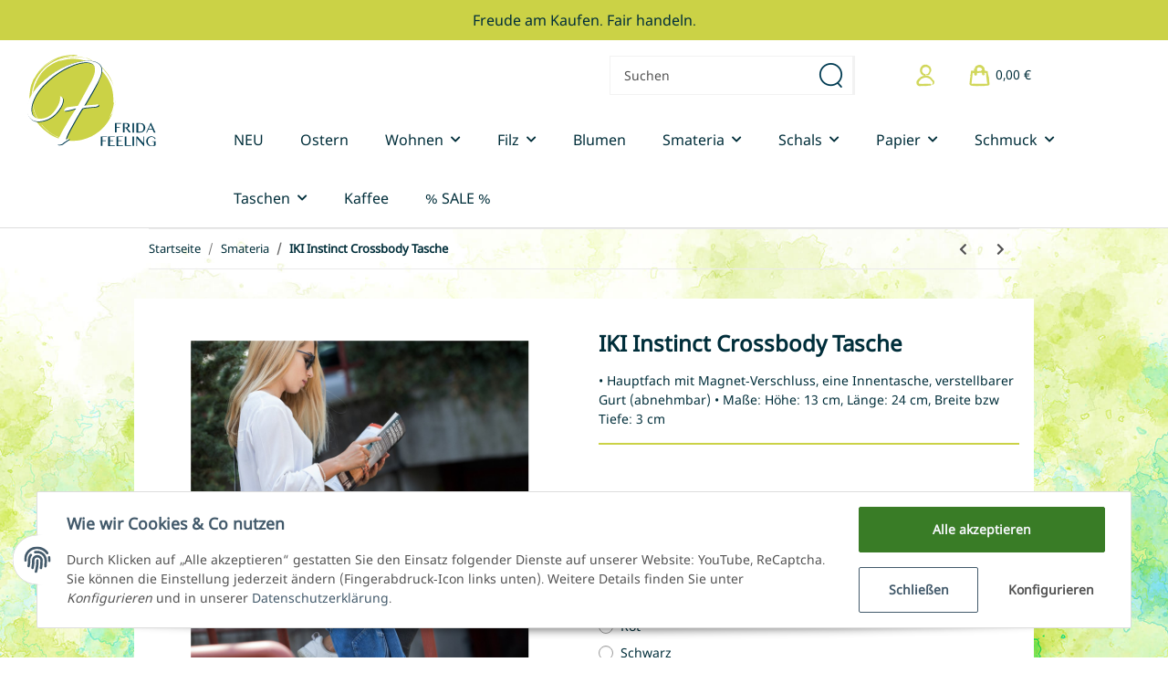

--- FILE ---
content_type: text/css
request_url: https://www.fridafeeling.de/templates/NovaChildFrida/themes/my-nova/custom.css?v=5.1.1
body_size: 6976
content:
/*
 * Platz für eigene Änderungen direkt als CSS
 * Die hier gemachten Änderungen überschreiben ggfs. andere Styles, da diese Datei als letzte geladen wird.
 */


/* Allgemein */
@font-face { 
    font-family: "NotoSansOriya"; 
    src: url("https://www.fridafeeling.de/NotoSansOriya.ttf"); 
}

* {
    font-family: "NotoSansOriya","Open Sans", sans-serif;
}

body {
    background-color: #ffffff;
}

body, a {
    color: #002e3a;
}

a {
    text-decoration: none;
}

a:hover {
    color: #cbd246;
}

h1, h2, h3, h4, h5, h6, .h1, .h2, .product-matrix .product-matrix-title, .h3, .sidepanel-left .box-normal .box-normal-link, .h4, .h5, .h6 {
    font-family: "NotoSansOriya", sans-serif;
    color: #002e3a;
    font-weight: bold;
}

/*#content-wrapper:not(.has-fluid) {*/
/* .seitentyp1, .seitentyp18, .seitentyp2, .seitentyp3, .seitentyp11, .seitentyp33 {
    padding-top: 0px !important;
    background-image: url("/bilder/intern/background.jpg");
    background-attachment:fixed;
    background-color: #ffffff;
    background-position-y: 0%;
} */
#main-wrapper {
	padding-top: 0px !important;
	background-image: url("/bilder/intern/background.jpg");
	background-color: #ffffff;
	background-repeat: no-repeat;
	background-attachment:fixed;
	background-size: 100% auto;
	background-position: center bottom;
}

@media (min-width: 992px) {
	#content-wrapper:not(.has-fluid) {
		padding-top: 0rem;
	}
    #footer.newsletter-active #footer-boxes {
        margin-top: 0;
    }
}

.ziele-grid,
.ziele-summary {
	width: 65%;
	margin: 0 auto;
}

.hr-sect {
    margin: 0 0;
    padding: 1rem 0 1rem 0;
}

.hr-sect::before, .hr-sect::after {
    background: rgba(0, 0, 0, 0);
}

.btn-primary {
    color: #002e3a;
}

.alert-info {
    color: #002e3a;
    background-color: #cbd246;
    border-color: #cbd246;
}

.bootstrap-select > .dropdown-toggle.bs-placeholder, .bootstrap-select > .bs-placeholder:not(.navbar-toggler)[data-toggle="collapse"], .bootstrap-select > .dropdown-toggle.bs-placeholder:hover, .bootstrap-select > .bs-placeholder:not(.navbar-toggler)[data-toggle="collapse"]:hover, .bootstrap-select > .dropdown-toggle.bs-placeholder:focus, .bootstrap-select > .bs-placeholder:not(.navbar-toggler)[data-toggle="collapse"]:focus, .bootstrap-select > .dropdown-toggle.bs-placeholder:active, .bootstrap-select > .bs-placeholder:not(.navbar-toggler)[data-toggle="collapse"]:active {
    color: #002e3a;
}

.dropdown-item {
    color: #002e3a;
}

.card-header {
    background-color: #fffffe;
    border-bottom: 1px solid #fffffe;
}

#order-confirm .card-header {
    border-bottom: 1px solid #153a50;
}

.card-gray {
    background-color: #fffffe;
}

.stepper {
    background: #fffffe;
}

.box-direct-purchase button.btn-secondary, .cart-summary button.btn-secondary {
    background-color: #cbd246;
    border: 1px solid #f2f2f2;
    color: #002e3a;
}

.box-direct-purchase input[type="text"], .cart-summary input[type="text"] {
    border: 1px solid #f2f2f2;
}

.productbox.productbox-hover:hover .productbox-inner::before {
    box-shadow: 0 0 0.8rem rgba(21, 58, 80, 0.65);
    /*box-shadow: 0 0 0.8rem rgba(203, 210, 70, 0.65);*/
    left: -1rem;
    right: -1rem;
    top: -1rem;
    bottom: -1rem;
}

.delivery-status .status-2, .signal_image .status-2 {
    color: #cbd246;
}

@media (min-width: 1300px) {
    .container {
        max-width: 84%;
    }
}

@media (min-width: 992px) {
    .container {
        max-width: 84%;
    }
}

.is-mobile .filter-collapsible-control {
    margin-left: 19px;
    padding-right: 43px;
}

.is-mobile .productlist-page-nav.productlist-page-nav-header-m {
    margin-top: 1rem;
}

#content-wrapper:not(.has-fluid) {
    padding-top: 0;
}

/* Header top bar */
#header-top-bar {
    background-color: #cbd246;
    text-align: center;
    flex-direction: column;
    padding: 10px 0 10px 0;
    font-weight: normal;
    /*font-size: 1.2rem;*/
    font-size: 16px;
}

#frida-header-meldung {
    margin: auto;
}

#header-top-bar, header {
    color: #002e3a;
}
@media (max-width: 991.98px) {
	.full-width-mega .toggler-logo-wrapper {
		/*margin-left: 25px;*/
	}
}

.container-fluid.product-slider-wrapper, .container.product-slider-wrapper {
    background-color: rgba(255,255,255,0.8);
    margin-top: 4rem;
}

.slick-slider-other.is-not-opc {
    margin-bottom: 0;
}

.slick-slider-other.is-not-opc .carousel {
    margin-bottom: 0;
    /*background-color: rgba(255,255,255,0.8)*/
}

/* setzt slick slider items */
/* Deaktiviert 28.6.23 - zappelt wie wild */
/*.slick-track .slick-slide {
	border: 1px solid rgba(0, 0, 0, 0.1); 
	margin:5px;
	background-color: #fff;
}*/

/* /projects/185?modal=Task-8011-185 */
/* .slick-slider-other.is-not-opc .carousel, .slick-track {
    gap: 10px;
} */

.row.gallery-with-action-main {
    padding-bottom: 20px;
}

@media (min-width: 3620px) {
    .slick-slider-other.is-not-opc .product-wrapper {
        height: 600px;
    }
}

.square.square-image.js-gallery-images .inner {
    /*border: 1px solid rgba(0, 0, 0, 0.1);*/
}

/* Header insgesamt */
header {
    box-shadow: none;
    /*height: 8rem;*/
	border-bottom: 1px solid #ddd;
}

#header-top-bar a, header a {
    color: #002e3a;
}

#header-top-bar a:hover:not(.dropdown-item):not(.btn), header a:hover:not(.dropdown-item):not(.btn) {
    color: #002e3a;
}

.shoppenbox {
	width: 70%;
	margin: 0px auto;
}
.shoppenbox .row {
	margin: 25px 0px;
}
.shoppenbox .row h3{
	margin: 21px 0px 5px !important;
}
.shoppenbox p {
	padding: 10px 0px !important;
}

@media (min-width: 1915px) {
    .col.main-search-wrapper {
        flex-grow: 0.3;
        margin-right: 2rem;
    }
}

@media (max-width: 1914.98px) {
    .col.main-search-wrapper {
        flex-grow: 0.3;
        margin-right: 2rem;
    }
}

@media (max-width: 1399.98px) {
    .col.main-search-wrapper {
        flex-grow: 0.3;
        margin-right: 2rem;
    }
}

@media (max-width: 1299.98px) {
    .col.main-search-wrapper {
        flex-grow: 0.4;
        margin-right: 2rem;
    }
}

@media (max-width: 1114.98px) {
    .col.main-search-wrapper {
        flex-grow: 0.4;
        margin-right: 2rem;
    }
}

@media (max-width: 1014.98px) {
    .col.main-search-wrapper {
        flex-grow: 0.4;
        margin-right: 2rem;
    }
}

@media (max-width: 991.98px) {
    header .container.frida-menu {
        margin-left: 220px !important;
    }
    .search-form-wrapper-fixed {
        padding-left: 36px;
    }
    body[data-page="2"] .search-form-wrapper-fixed {
        padding-right: 45px;
    }
    body[data-page="2"] nav#breadcrumb {
        padding-left: 19px;
    }
    body[data-page="2"]  .title .h2 {
        padding-left: 19px;
    }
}

/* Navbar */
@media (min-width: 1025px) {
    header .navbar-nav > .nav-item > .nav-link {
        font-size: 1rem;
        font-weight: normal;
    }
    header .container.frida-menu {
        max-width: calc((100vw) - 240px);
        margin-left: 220px !important;
        margin-right: 0;
    }
    header .container.frida-menu nav.navbar.container {
        width: 100%;
        max-width: 100%;
    }
    header .navbar-brand img {
        height: 7rem;
    }
    /*body.is-checkout header .navbar-brand img {
        height: 3.5rem;
    }*/
    .col.main-search-wrapper {
        flex-grow: 0.4;
        margin-right: 2rem;
    }
    .is-checkout header, .is-checkout .navbar {
        height: 8rem;
    }
}


/*@media (max-width: 1024.998px) {
    header .navbar {
        margin-left: 60px;
    }
    .full-width-mega .nav-icons-wrapper {
        padding-left: 30px !important;
    }
}*/

@media (max-width: 512.998px) {
    header .navbar-brand img {
        /*height: 1.2rem;*/
        height: 25px;
    }
    .navbar-brand {
        margin-right: 0;
    }
}

@media (max-width: 375px) {
    header .navbar-brand img {
        /*height: 1.2rem;*/
        height: 22px;
    }
    .navbar-brand {
        margin-right: 0;
    }
}

@media (max-width: 359.998px) {
    header .navbar-brand img {
        height: 1rem;
    }
}

.navbar {
    margin-right: 0;
    margin-left: 0;
}

.fa-sup {
    margin-top: 2em;
    padding: 0.4em 0.9em;
    margin-left: -1.2em;
}

@media (max-width: 575.998px) {
    .fa-sup {
        margin-top: 1em;
        margin-left: -3.2em;
    }
}

.search-wrapper .btn-secondary {
    color: #002e3a;
    background-color: white;
    border-left: none;
    border-top: 1px solid #f2f2f2;
    border-right: 3px solid #f2f2f2;
    border-bottom: 1px solid #f2f2f2;
    padding: 0 10px 0 10px;
}

.search-wrapper .form-control {
    color: #002e3a;
    border: 1px solid #f2f2f2;
    border-radius: 0;
    box-shadow: none;
    transition: none;
}

/* Abrisskanten */
.container-abrisskante-top {
    max-height: 18px;
    padding: 0;
    margin: -21px 0 0 0;
}

.container-abrisskante-top div {
    height: 18px !important;
}

/* Menü */
header .navbar-nav > .nav-item > .nav-link {
    padding: 20px;
}

header .navbar-nav > .nav-item > .nav-link::before {
    /* Abschalten NOVA-Effekt Border*/
    content: none;
    position: absolute;
    bottom: 0;
    left: 50%;
    transform: none;
    border-width: 0;
    border-color: #FFFFFF;
    border-style: solid;
    transition: none;
    width: 0;
}

header .navbar-nav > .nav-item {
    background-image: url("/bilder/intern/navigation-hover.png");
    /*background-position: left bottom;*/
    background-position: bottom center;
    background-repeat: no-repeat;
    background-size: 0px;
    transition: background-size 0.5s ease-in-out;
    border-bottom-right-radius: 5px;
}

header .navbar-nav > .nav-item:hover {
    /*background-size: 165px;*/
    background-size: 72px;
}

/* Main Slider */
div#content div.first-slider {
    width: 100%;
    margin: 0;
    padding: 0;
    max-width: 100%;
	max-height: 400px;
}

div#content div.first-slider .nivoSlider {
    box-shadow: none;
    margin:0;
}

div#content div.first-slider .nivoSlider .nivo-caption {
    background: transparent !important;
    color: white !important;
    position: absolute;
    left: 50px;
    top: 15%;
    color: #fff;
    width: 50%;
    z-index: 8;
    padding: 5px 10px;
    opacity: 1;
    overflow: hidden;
    display: none;
    -moz-opacity: 1;
    filter: none;
    -webkit-box-sizing: border-box;
    -moz-box-sizing: border-box;
    box-sizing: border-box;
    font-size: 3rem;
    font-family: "NotoSansOriya", sans-serif;
	line-height: 1.2em;

}

.nivo-directionNav a {
	top: 35%;
}

div#content div.first-slider .nivoSlider .nivo-caption>p {
    font-size: 1.3rem;
	
}

@media (max-width: 1299.98px) {
    div#content div.first-slider .nivoSlider .nivo-caption {
        background: transparent !important;
        color: white !important;
        position: absolute;
        left: 50px;
        top: 12%;
        color: #fff;
        width: 40%;
        z-index: 8;
        padding: 5px 10px;
        opacity: 1;
        overflow: hidden;
        display: none;
        -moz-opacity: 1;
        filter: none;
        -webkit-box-sizing: border-box;
        -moz-box-sizing: border-box;
        box-sizing: border-box;
        font-size: 3rem;
        font-family: "NotoSansOriya", sans-serif;
    }
    
    div#content div.first-slider .nivoSlider .nivo-caption>p {
        font-size: 1rem;
    }
}

@media (max-width: 991.98px) {
    div#content div.first-slider .nivoSlider .nivo-caption {
        background: transparent !important;
        color: white !important;
        position: absolute;
        left: 50px;
        top: 10%;
        color: #fff;
        width: 50%;
        z-index: 8;
        padding: 5px 10px;
        opacity: 1;
        overflow: hidden;
        display: none;
        -moz-opacity: 1;
        filter: none;
        -webkit-box-sizing: border-box;
        -moz-box-sizing: border-box;
        box-sizing: border-box;
        font-size: 2rem;
        font-family: "NotoSansOriya", sans-serif;
    }
    
    div#content div.first-slider .nivoSlider .nivo-caption>p {
        font-size: 1rem;
    }
}

@media (max-width: 767.98px) {
    div#content div.first-slider .nivoSlider .nivo-caption {
        background: transparent !important;
        color: white !important;
        position: absolute;
        left: 50px;
        top: 10%;
        color: #fff;
        width: 50%;
        z-index: 8;
        padding: 5px 10px;
        opacity: 1;
        overflow: hidden;
        display: none;
        -moz-opacity: 1;
        filter: none;
        -webkit-box-sizing: border-box;
        -moz-box-sizing: border-box;
        box-sizing: border-box;
        font-size: 1.5rem;
        font-family: "NotoSansOriya", sans-serif;
    }
    
    div#content div.first-slider .nivoSlider .nivo-caption>p {
        font-size: 1rem;
    }
}

@media (max-width: 575.98px) {
    div#content div.first-slider .nivoSlider .nivo-caption {
        background: transparent !important;
        color: white !important;
        position: absolute;
        left: 15px;
        top: 0%;
        color: #fff;
        width: 75%;
        z-index: 8;
        padding: 5px 10px;
        opacity: 1;
        overflow: hidden;
        display: none;
        -moz-opacity: 1;
        filter: none;
        -webkit-box-sizing: border-box;
        -moz-box-sizing: border-box;
        box-sizing: border-box;
        font-size: 14px;
        font-family: "NotoSansOriya", sans-serif;
    }
    
    div#content div.first-slider .nivoSlider .nivo-caption>p {
        font-size: 12px;
    }
}

.mask_slider_bottom,
.bunt_slider_mask {
  -webkit-mask-image: url("/bilder/intern/black_mask_slider_bottom.png");
  mask-image: url("/bilder/intern/black_mask_slider_bottom.png");
  -webkit-mask-size: 100%;
  mask-size: 100%;
  -webkit-mask-position: bottom left;
	mask-position: bottom left; 
  -webkit-mask-repeat: no-repeat;
  mask-repeat: no-repeat;
}

.blog-img {
	background: rgba(255, 255, 255, .8)
}

.mask_category_bottom {
  -webkit-mask-image: url("/bilder/intern/black_mask_category_bottom.png");
  mask-image: url("/bilder/intern/black_mask_category_bottom.png");
  -webkit-mask-size: 100%;
  mask-size: 100%;
  -webkit-mask-position: bottom left;
	/* mask-position: bottom left;  */
	mask-position: inherit;
  -webkit-mask-repeat: no-repeat;
  mask-repeat: no-repeat;
  max-width: 100% !important;
}

.mask_teaser_bottom {
  -webkit-mask-image: url("/bilder/intern/black_mask_teaser_bottom.png");
  mask-image: url("/bilder/intern/black_mask_teaser_bottom.png");
  -webkit-mask-size: 100%;
  mask-size: 100%;
  -webkit-mask-position: bottom left;
	mask-position: bottom left; 
  -webkit-mask-repeat: no-repeat;
  mask-repeat: no-repeat;
  max-width: 100% !important;
}
.filz_bunt {
	width: 100% !important;
	background-color: none;
}
.bunt-shoppen {
	margin: 0px auto;
	display: flex;
	-ms-flex-align: center;
	-webkit-align-items: center;
	-webkit-box-align: center;
	align-items: center;
	text-align: center;
	min-height: 200px;
	background: url("/bilder/intern/filz_bunt.png");
}
.bunt-shoppen div {
	display: flex;
	-ms-flex-align: center;
	-webkit-align-items: center;
	-webkit-box-align: center;
	align-items: center;
	text-align: center;
	margin: 0px auto;
}
.bunt-text {
	display: inline;
	width: 100%;
	height: 200px;
	padding: 10px;
	vertical-align: middle;	
	color: #fff;
	font-weight: 800;
	font-size: 2em;
}

.nivoSlider .nivo-main-image {
    color: blue;
}

/*########### Slideer kleiner Text ###########*/
p.desc {
	padding-top: 10px;
	line-height: 1.2em;
	font-size: 0.5em;
	max-width:650px;
}

@media (max-width: 575.98px) {
    p.desc {
        padding-top: 5px;
    }
}

/*########### Aktion einzelner Artikel Block ###########*/

.aktion-artikel-grid {
    max-width: 850px;
    margin: 0 auto !important;
}

/*########### Top Kategorien Link ###########*/
.mask_category_bottom a.btn.btn-primary.btn-block {
    background-color: rgba(255,255,255,0.8);
    margin-top: 41px;
    border: none;
}

.mask_category_bottom a.btn.btn-primary.btn-block:hover {
    background-color: #cbd246;
}

/*############### Product Stream #############*/

/* Deaktiviert 22.6.23 SH: Erzeugt Zappeln der Thumbnails im productdetail .slick-track {
    padding-bottom: 20px;
}*/

/*############### Product Stream #############*/

.btn-mainslider {
    margin-top: -12px;
}


.btn-mainslider button {
    background-image: url(/bilder/intern/white-stripe-top.png);
    background-color: transparent;
    border-color: transparent;
    border: none !important;
    cursor: default !important;
}

.btn-mainslider button:hover {
    background-color: transparent;
    border-color: transparent;
    border: none !important;
}

/* Ziele */
.ziele-container {
    /*background-image: url("/media/image/opc/lg/white-stripe-top-test.jpg'");*/
    margin-top: 4rem;
    /*padding-top: 4rem;*/
    /*background-position: left top !important;
    background-repeat: repeat-x;*/
    background-color: rgba(255,255,255,0.8);
}

.ziele-container h2 {
	padding: 1rem 0 0 0;
	margin-bottom: 0;
	font-weight: bold;
}

.ziele-headline-1 {
    padding: 1rem 0 1rem 0;
    margin-bottom: 0;
}
.ziele-headline-2 {
	margin: 1em 0;
	font-size: 2em;
	padding: 35px 0px 20px !important;
}
h2.ziele-headline-bild {
	font-size: 16px !important;
	padding-top: 1rem;
}

.ziele-text-bild p {
    text-align: center;
}

.ziele-container p {
    margin-bottom: 0;
    padding: 1rem;
	font-size: 16px;
}

@media (max-width: 991.98px) {
    .shoppenbox div[data-area-id="col-0"] {
        padding: 0;
    }
}

/* Slick Sliders */
.slick-arrow {
    background-color: #cbd246;
    color: #002e3a;
}

.slick-arrow:hover {
    background-color: #cbd246;
    color: #ffffff;
}

/* Aktion */
.container-aktion {
    /*background-image: url(/bilder/intern/white-stripe-bottom.png),url(/bilder/intern/white-stripe-top.png),url(/media/image/opc/lg/de54b57a233c535d.jpg);
    background-position-x: 0px !important;
    background-position-y: 0px, 664px, 0px !important;
    background-repeat: no-repeat, no-repeat, no-repeat !important;
    background-size: 100%, 100%, cover !important;*/
    background-color: rgba(255,255,255,0.8);
    margin-top: 4rem;
}

.container-aktion-headline h2 {
    padding: 2rem 0 2rem 0;
    margin-bottom: 0;
    font-weight: bold;
}

.container-aktion-grid {
    /*margin: 0 3rem 0 3rem;*/
    margin: 0;
}

.container-aktion-grid div[data-area-id="col-0"] {
    /*background-color: rgba(255,255,255,0.8);*/
    background-color: transparent;
}

@media (min-width: 768px) {
    .container-aktion-grid div[data-area-id="col-0"] {
        padding-left: 0;
        padding-right: 0;
    }
}

.container-aktion-grid div[data-area-id="col-1"] {
    /*background-color: rgba(255,255,255,0.8);*/
    background-color: transparent;
}

.container-aktion-grid div[data-area-id="col-1"] .btn-primary {
    font-size: 1.2rem;
}

.container-aktion-grid div[data-area-id="col-2"] {
    background-color: rgba(255,255,255,0.8);
}

.container-aktion-grid div[data-area-id="col-3"] {
    background-color: rgba(255,255,255,0.8);
}

.container-aktion-grid-left {
    max-width: 100% !important;
}

.container-aktion-grid-right {
    background-color: transparent;
}

.container-aktion-grid-right h2 {
    font-size: 16px !important;
}

.container-aktion-grid-right p {
    font-size: 16px;
}
.aktion-grid-left-button {
    position: absolute;
    /*top: 78%;
    left: 17%;*/
    top: 28vw;
    left: 7vw;
    width: 63%;
    /*transform: translate(-50%, 360%);*/
}

@media (max-width: 1299.98px) {
    .aktion-grid-left-button {
        top: 60vw;
        left: 17vw;
    }
}

@media (max-width: 991.98px) {
    .aktion-grid-left-button {
        top: 51vw;
        left: 12vw;
    }
}

@media (max-width: 879.98px) {
    .aktion-grid-left-button {
        top: 58vw;
        left: 12vw;
    }
}

@media (max-width: 767.98px) {
    .aktion-grid-left-button {
        top: 64vw;
        left: 16vw;
    }
}

/*@media (max-width: 991.98px) {
    .aktion-grid-left-button {
        position: absolute;
        top: 50%;
        left: 50%;
        transform: translate(-50%, 113%);
    }
    .aktion-grid-left-button button.btn-primary {
        width: 295px !important;
    }
    .container-aktion-grid-right {
        padding: 1rem !important;
    }
}*/


.container-aktion-grid-right {
    padding: 3rem 7rem 3rem 7rem;
}

@media (max-width: 991.98px) {
    .container-aktion-grid-right {
        padding: 3rem 3rem 3rem 3rem;
    }
}

.aktion-grid-left-button button.btn-primary {
    color: #002e3a;
    background-color: #cbd246;
    border-color: #cbd246;
    border-radius: 0;
    box-shadow: none;
    /*padding: 1.5rem 5rem;*/
    padding: 1.5vw 1vw;
    /*width: 27rem;*/
    width: 100%;
    font-size: 1.2rem
    /*font-size: 1.4vw;*/
}

@media (max-width: 575.98px) {
    .aktion-grid-left-button button.btn-primary {
        /*font-size: 1.4vw;*/
        font-size: 1rem;
    }
}

/* Top Kategorien */
.container-top-kategorien {
    /*background-color: rgba(255,255,255,1);*/
    margin-top: 4rem;
}

.grid-top-kategorien-2 {
    margin-top: 2rem;
}

.btn-top-kategorie {
    margin-top: -82px;
}

/*.btn-top-kategorie button.btn-primary {
    color: #002e3a;
    background-color: transparent;
    border-color:transparent;
    box-shadow: none;
    background-image: url(/bilder/intern/top-kategorie-button-29a.png);
    background-position-y: -6px;
    background-repeat: repeat-x;
    height: 82px;
	border: 0px;
    font-size: 1.2rem;
}*/

.btn-top-kategorie button.btn-primary {
    color: #002e3a;
    background-color: transparent;
    border-color: transparent;
    box-shadow: none;
    background-image: url(/bilder/intern/top-kategorie-button-29a.png);
    background-position-y: -6px;
    background-repeat: repeat-x;
    height: 62px;
    border: 0px;
    font-size: 0.9rem;
    margin-top: 21px;
}

.btn-top-kategorie button.btn-primary:active,
.btn-top-kategorie button.btn-primary:link,
.btn-top-kategorie button.btn-primary:hover,
.btn-top-kategorie button.btn-primary:active:hover {
	opacity: 0.9;
	background-image: url(/bilder/intern/top-kategorie-button-29a-hover.png);
	background-color: transparent !important;
	border: 0px;
	border-color: none;
	color: #424242;
}



/* BUNT */
.container-slider-farben {
    /*width: 100%;*/
    padding-right: 0 !important;
    padding-left: 0 !important;
    /*margin-right: 0 !important;
    margin-left: 0 !important;*/
    /*background-color: rgba(255,255,255,1);*/
    padding-top: 4rem;
}

.container-slider-farben .nivoSlider{
    box-shadow: none;
}

.container-slider-farben .nivo-caption {
    bottom: 37% !important;
    background: transparent !important;
    color: #fff !important;
    font-size: 1.5rem !important;
    opacity: 1 !important;
    -moz-opacity: 1.0 !important;
    filter: alpha(opacity=10) !important;
    text-align: center !important; 
}

@media (max-width: 576px) {
    .container-slider-farben .nivo-caption {
        bottom: -2% !important;
    }
}

@media (max-width: 375px) {
    .container-slider-farben .nivo-caption {
        bottom: -9% !important;
    }
}

/* Blog */
.container-blog {
    /*background-color: rgba(255,255,255,1);*/
    padding-top: 4rem;
}


.container-blog .btn-blog {
    margin-top: -12px;
}

.container-blog .btn-blog button {
    background-image: url(/bilder/intern/white-stripe-top.png);
    background-color: transparent;
    border-color: transparent;
    border: none !important;
    cursor: default !important;
}

.container-blog .btn-blog button:hover {
    background-color: transparent;
    border-color: transparent;
    border: none !important;
}

.container-blog .blog-item-text {
    padding: 2rem 1rem 1rem 1rem;
    background-color: rgba(255,255,255,0.8);
    min-height: 275px;
}

/* Transparente Wege */
.container-wege {
    /*background-image: url(/bilder/intern/white-stripe-bottom.png),url(/bilder/intern/white-stripe-top.png),url(/media/image/opc/lg/de54b57a233c535d.jpg);
    background-position-x: 0px !important;
    background-position-y: 0px, 430px, 0px !important;
    background-repeat: no-repeat, no-repeat, no-repeat !important;
    background-size: 100%, 100%, cover !important;*/
    background-color: rgba(255,255,255,0.8);
    margin-top: 4rem;
    padding-bottom: 1rem;
}

.container-wege h2 {
    padding-top: 4rem;
}

.container-wege .txt-wege {
    /*padding: 2rem 5rem 1rem 5rem;*/
	padding-top: 2rem;
	padding-bottom: 1rem;
	max-width: 720px;
	margin: auto;
	text-align: center;
	background-color: transparent;
	font-style: italic;
	font-size: 1.2rem;
	line-height: 1.8rem;
}



.container-wege .btn-wege {
    margin-top: 1rem;
}

.btn-wege .btn-primary {
    color: #cbd246;
    background-color: #ffffff;
    border-color: #cbd246;
    box-shadow: none;
    border-radius: 0px;
    font-size: 1.2rem;
}
.var-dots {
	border: 2px solid #fff;
	border-radius: 50px;
	cursor: pointer;
}
.var-dots.active {
	border: 2px solid #cbd246;
	border-radius: 50px;
}
.var-dot-img {
	padding: 3px; 
	width:27px; 
	height: 27px; 
	border-radius: 50px; 
	border-color: 1px solid #ddd;
}
.include-price {
	padding-right: 3px !important;
}
#product-offer .product-headline {
	margin-top: 35px;
}

.container h2, h1, .hr-sect.h2, .container-fluid h2 {
    font-size: 23px;
}

/* Insta */
.instagram_h2 {
    text-transform: none !important;
}

.instagram_snapshot {
    font-family: "NotoSansOriya" !important;
}

.instagram_sect:before {
    border-bottom: none !important;
}

.instagram_snapshot {
    font-family: "NotoSansOriya" !important;
    font-style: normal !important;
}

@media (max-width: 575.98px) {
    .instagram_feed .instagram_new {
        width: 50% !important;
    }
}

/* Footer */


#footer {
    background-color: #153a50;
    color: #f2f2f2;
    /*color: white;*/
    /*background-image: url(/bilder/intern/white-stripe-bottom.png);
    background-position-x: 0px !important;
    background-repeat: repeat-x;*/
}

#footer a {
    /*color: white;*/
    color: #f2f2f2;
}

#footer a:hover {
    /*color: #003b52;*/
    color: #f2f2f2;
}

#footer .newsletter-footer {
    color: #f2f2f2;
    /*color: white;*/
    /*background-color: #113144;*/
    padding: 1rem 0 1rem 0;
}

#footer .h2.newsletter-footer-heading {
    /*color: white;*/
    color: #f2f2f2;
}

@media (min-width: 992px) {
    .col-nl, .col-box161 {
        height: 261px;
    }
}
.newsletter-email-wrapper #newsletter_email {
	border-bottom: 1px solid #cbd246 !important;
}
.newsletter-email-wrapper .btn {
	background-color: #cbd246 !important;
	color: #153a50 !important;
	text-transform: lowercase;
	
}
#footer .input-group:not(.has-validation) > .form-control:not(:last-child), .input-group:not(.has-validation) > .custom-select:not(:last-child), .input-group:not(.has-validation) > .custom-file:not(:last-child) .custom-file-label, .input-group:not(.has-validation) > .custom-file:not(:last-child) .custom-file-label::after {
    border-radius: 0;
    color: #f2f2f2;
    transition: none;
}

#footer .form-control {
    /*color: #002e3a;*/
    color: #f2f2f2;
    /*background-color: #a5a523;*/
    /*background-color: rgba(255,255,255,0.5);*/
    background-color: #113144;
    background-clip: padding-box;
    /*border: 1px solid #cbd246;*/
    border: none;
    border-radius: 0;
    box-shadow: none;
    transition: none;
}

#footer input::placeholder { /* Chrome, Firefox, Opera, Safari 10.1+ */
  /*color: #03141e;*/
  color: #f2f2f2;
  opacity: 0.5; /* Firefox */
}

#footer input:-ms-input-placeholder { /* Internet Explorer 10-11 */
  /*color: #03141e;*/
  color: #f2f2f2;
  opacity: 0.5;
}

#footer input::-ms-input-placeholder { /* Microsoft Edge */
  /*color: #03141e;*/
  color: #f2f2f2;
  opacity: 0.5;
}

.btn {
    transition: none; 
}

#footer .btn-secondary {
    /*color: #002e3a;*/
    color: #f2f2f2;
    /*background-color: rgba(255,255,255,0.5);*/
    background-color: #113144;
    /*border: 1px solid #cbd246;*/
    border: none;
    box-shadow: none;
}

#footer .btn-secondary:hover {
    /*color: #002e3a;*/
    color: #f2f2f2;
    /*background-color: rgba(255,255,255,0.5);*/
    background-color: #113144;
    /*border: 1px solid #cbd246;*/
    border: none;
    box-shadow: none;
}

#footer .input-group-append {
    margin-left: 4px;
}
#footer .panel-title {
    /*color: white;*/
    /*color: #03141e;*/
    color: #f2f2f2;
}

#footer .productlist-filter-headline {
    font-family: "NotoSansOriya", sans-serif;
    /*color: white;*/
    /*color: #03141e;*/
    color: #f2f2f2;
}

#footer #copyright {
    /*background-color: #113144;
    margin-top: 0;
    height: 60px;
    color: #f2f2f2;*/
    display: none;
}

#footer .footer_shipping_payment {
	margin: 25px 0px 45px;
}
/* #footer .footer_shipping_payment .footer_shipping_info {

} */
#footer .footer_shipping_payment .footer_img {
	padding: 10px;
}

/*@media (max-width: 1307.98px) {
    #footer .footer_shipping_payment .footer_img {
        width: 90px;
    }
}*/

#second-footer .footnote-vat {
	margin-bottom: 10px;
	color: white;
}
#second-footer .footnote-vat a {
	color: white;
}

.footer-icons .footer-icon {
    text-align: center;
	padding-bottom: 1rem;
    /*max-width: 130px;*/
}

.footer-icons .footer-icon img {
    height: 84px;
}

.row.footer-icons {
    max-width: 539px;
    margin: 0 auto;
}

@media (min-width: 992px) {
    .fi1 {
        max-width: 92px;
        padding: 0 1rem 0 1rem;
    }
    
    .fi2 {
        max-width: 108px;
        padding: 0 1rem 0 1rem;
    }
    
    .fi3 {
        max-width: 157px;
        padding: 0 1rem 0 1rem;
    }
    
    .fi4 {
        max-width: 192px;
        padding: 0 11px 0 11px;
    }
}

@media (max-width: 991.98px) {
    .fi3 {
        padding: 1rem 1rem 0 1rem;
    }
    
    .fi4 {
        padding: 1rem 11px 0 11px;
    }
}

#footer-stripe {
    /* background-image: url(/bilder/intern/footer-stripe-bottom-blue.png);
    height: 18px;
    background-color: transparent;
    background-position-x: 0px !important;
    background-repeat: repeat-x; */
}

#second-footer {
	/* background-color: #113144; */
	background-color: #153a50;
}

@media (max-width: 1080.98px) {
    .footer_shipping_info, .footer_payment_info {
        display: block;
    }
}

/* Scrollbutton */
.smoothscroll-top .fa-chevron-up {
    color: #cbd246;
}


/* Productlisting*/
.displayoptions .btn-outline-secondary:hover {
    border-color: #153a50;
    background-color: #153a50;
    color: white;
}

.displayoptions .btn-outline-secondary:not(:disabled):not(.disabled):active, .btn-outline-secondary:not(:disabled):not(.disabled).active, .show > .btn-outline-secondary.dropdown-toggle, .show > .btn-outline-secondary:not(.navbar-toggler)[data-toggle="collapse"] {
    border-color: #153a50;
    background-color: #153a50;
    color: white;
}

.productbox-inner .productbox-title {
    padding: 1rem;
    height: 75px;
}

.seitentyp2 .price_wrapper {
    padding: 1rem;
}

.productbox-inner {
	border: 1px solid rgba(0, 0, 0, 0.1);
}

.productbox-ribbon.ribbon {
	border-radius: 2px;
}
.productbox-ribbon.ribbon::before {
	border-right-width: 0rem;
}

.productbox-ribbon.ribbon {
    top: 0.5rem;
    left: 0.5rem;
}

.ribbon {
    box-shadow: none;
}

.seitentyp2 .row.product-list.layout-gallery, 
.seitentyp2 #sidepanel_left div, 
.seitentyp2 #product-list {
    background-color: rgba(255,255,255,.85);
	/* opacity: 0.8; */
}

.seitentyp2 #sidepanel_left > div {
    padding: 1rem;
}

.seitentyp2 #product-list {
	margin: 0px;
    /* margin-right: 1rem; */
}
.productlist-pagination li .dropdown-menu {
	background: none !important;
}

.seitentyp2 #product-list .product-wrapper {
    margin-top: 1rem;
}
/*
hr.productlist-page-nav-top, hr.productlist-page-nav-bottom {
    background-color: rgba(255,255,255,1);
    height: 2rem;
    margin: 0;
}

.productlist-page-nav {
    background-color: rgba(255,255,255,1);
}

hr.productlist-page-nav-top {
    border-top: 1px solid #cbd246;
    border-bottom: none;
}

hr.productlist-page-nav-bottom {
    border-bottom: 1px solid #cbd246;
    border-top: none;
}
*/

.productbox-inner .delivery-status {
    margin: 0 1rem 0 1rem;
}

/* Productdetail*/
.frida-details {
	background-color: rgba(255,255,255,.85);
	margin-bottom: 45px;
	padding-bottom: 5px;
}

.recommendations .slick-slider-other.is-not-opc {
    margin-top: 4rem;
}

.btn-light, .btn-light:hover {
    border-color: #cbd246;
}

.product-info, .row.gallery-with-action-main {
    background-color: rgba(255,255,255,1);
}

#product-offer .product-info ul.info-essential {
    margin: 1rem 0;
    border-top: 1px solid #ebebeb;
    padding: 1rem 0 1rem 0;
}

#product-offer .product-info .stock-information {
    border-top: none;
    border-bottom: none;
}

/* detail special */
.product-detail-special {
	border-top: 1px solid #ebebeb;
	padding: 25px 0px;
}

.product-detail-special img {
    width: 60px;
}

.product-detail-special-label {
    font-size: 0.8em;
}

/* Checkout */
.checkout-payment-options .custom-control-label img {
    width: 100px;
}


/* Schnellkaufbox
@media (max-width: 991.98px) {
    .box-direct-purchase-aside {
        display: none;
    }
    .box-direct-purchase-content {
        display: block;
    }
}

@media (min-width: 992px) {
    .box-direct-purchase-aside {
        display: block;
    }
    .box-direct-purchase-content {
        display: none;
    }
}
*/

/* IE 10/11 */
@media all and (-ms-high-contrast: none), (-ms-high-contrast: active) {
    .ziele-container {
        margin-top: 9rem;
    }
    div.ziele-text-bild {
        margin-top: 100px;
    }
    .filter-type-FilterItemSort {
        margin-left: 100px;
    }
    /*.filter-collapsible-control {
        display: none !important;
    }*/
}

/* Going Live - Kundenanforderungen */
.ziele-text-bild {
    background-color: transparent;
}

.btn.product-stock-info-button {
    display: none;
}

.container.frida-details {
    max-width: 1250px;
}

.row.product-list.layout-list .productbox-inner .productbox-title {
    padding: 1rem 1rem 1rem 0;
}

.row.product-list.layout-list .productbox-inner .price_wrapper {
    padding: 0 1rem 1rem 1rem;
}

.boxes-box-linkgroups-title-hr {
    border-color: #f2f2f2;
}

#product-offer .product-info ul.info-essential {
    border-top: 2px solid #cbd246;
}

.product-stock-info {
    border-bottom: 2px solid #cbd246;
}

.square-image .inner img {
    max-width: 80%;
    max-height: 80%;
}

#pushed-success .alert-success {
    color: #002e3a;
}

.form-row > .col, .form-row > [class*="col-"] {
    padding-right: 0px;
    padding-left: 0px;
}

/* 2023-03-15 switch variations */
.form-row {
    display: flex;
    flex-wrap: wrap;
    margin-right: 0px;
    margin-left: -5px;
}

.row.variations.switch-variations .col {
    padding-left: 0;
}

/* https://serviceportal.snafu.de/projects/185?modal=Task-11222-185 21.6.2023 */
.cart-items-body, .cart-items-header {
    background-color: white;
}

/*Zappelnde Bilder und divs im Produktdetail*/
.row.product-detail .square.square-image.js-gallery-images.preview-first.first-ml {
    margin-left: 0 !important;
}

.row.product-detail #gallery_preview .slick-track {
    margin-left: 0px !important;
}

.row.product-detail #gallery_preview {
    /*margin-left: 32% !important;*/
    overflow-y: hidden;
}

@media (min-width: 1300px) {
    .seitentyp1 .breadcrumb-container {
        width: 1276px;
    }
    .container.frida-details {
        width: 1276px;
    }
    .container.frida-details .col.product-gallery.col-lg-6.col-12,
    .container.frida-details #image_wrapper{
        /*width: 638px;*/
        width: 594px;
    }
    .row.product-detail #gallery_preview {
        justify-content: center;
    }
    
    .row.product-detail #gallery_preview_wrapper .slick-track {
        justify-content: center;
        width: 594px !important;
    }
    .row.product-detail .square.square-image.js-gallery-images.last-mr {
       margin-right: 0 !important;
    }
    
    .container.frida-details .product-detail-image-preview-bar .inner,
    #gallery_preview .square.square-image.js-gallery-images,
    #gallery_preview .slick-slide {
        width: 112px !important;
        height: 112px !important;
    }
}

@media (max-width: 1299.98px) and (min-width: 1060px) {
    .seitentyp1 .breadcrumb-container {
        width: 986px;
    }
    .container.frida-details {
        width: 986px;
    }
    .row.product-detail #gallery_preview {
        justify-content: center;
    }
    
    .row.product-detail #gallery_preview_wrapper .slick-track {
        justify-content: center;
        width: 462px !important;
    }
    .row.product-detail .square.square-image.js-gallery-images.last-mr {
       margin-right: 0 !important;
    }
    
    .container.frida-details .col.product-gallery.col-lg-6.col-12,
    .container.frida-details #image_wrapper{
        /*width: 493px;*/
        width: 462px;
    }
    .container.frida-details .product-detail-image-preview-bar .inner,
    #gallery_preview .square.square-image.js-gallery-images,
    #gallery_preview .slick-slide {
        width: 84px !important;
        height: 84px !important;
    }
}

@media (max-width: 1059.98px) and (min-width: 992px) {
    .seitentyp1 .breadcrumb-container {
        width: 886px;
    }
    .container.frida-details {
        width: 886px;
    }
    .row.product-detail #gallery_preview {
        justify-content: center;
    }
    
    .row.product-detail #gallery_preview_wrapper .slick-track {
        justify-content: center;
        width: 444px !important;
    }
    .row.product-detail .square.square-image.js-gallery-images.last-mr {
       margin-right: 0 !important;
    }
    
    .container.frida-details .col.product-gallery.col-lg-6.col-12,
    .container.frida-details #image_wrapper{
        width: 444px;
    }
    .container.frida-details .product-detail-image-preview-bar .inner,
    #gallery_preview .square.square-image.js-gallery-images,
    #gallery_preview .slick-slide {
        width: 84px !important;
        height: 84px !important;
    }
}

@media (max-width: 991.98px) {
    .row.product-list.layout-gallery .row.variations.switch-variations {
        margin: 0;
        padding-left: 21px;
    }
}

.product-offer .row.variations.switch-variations {
    margin-left: 0 !important;
}

.estimated-delivery > span {
    white-space: normal;
}



--- FILE ---
content_type: image/svg+xml
request_url: https://www.fridafeeling.de/bilder/intern/shoplogo/logo.svg
body_size: 3213
content:
<?xml version="1.0" encoding="utf-8"?>
<!-- Generator: Adobe Illustrator 25.0.0, SVG Export Plug-In . SVG Version: 6.00 Build 0)  -->
<svg version="1.1" id="Ebene_1" xmlns="http://www.w3.org/2000/svg" xmlns:xlink="http://www.w3.org/1999/xlink" x="0px" y="0px"
	 viewBox="0 0 108 79" enable-background="new 0 0 108 79" xml:space="preserve">
<g>
	<g>
		<g>
			<path fill="#CBD246" d="M67.3,20.3c-0.1-0.2-0.2-0.3-0.3-0.5c0,0.1,0.1,0.1,0.1,0.2C67.2,20.1,67.2,20.2,67.3,20.3z"/>
			<path fill="#CBD246" d="M69.1,24.3c0.1,0.1,0.2,0.4,0.4,0.6c0.2,0.3,0.3,0.7,0.5,1.1c0.2,0.4,0.3,0.8,0.5,1.2
				c0.1,0.4,0.3,0.7,0.4,1c-0.5-1.9-1.2-3.5-2-5.1c-0.4-0.8-0.8-1.5-1.3-2.3c0.9,1.4,1.6,2.8,2.3,4.2c-0.6-1.5-1.4-2.9-2.3-4.3
				c-0.1-0.2-0.2-0.3-0.3-0.5c0.1,0.1,0.2,0.3,0.3,0.4c-0.1-0.2-0.3-0.5-0.5-0.7c-0.1-0.1-0.2-0.3-0.3-0.4c0.1,0.1,0.1,0.1,0.2,0.2
				c-0.1-0.2-0.2-0.3-0.4-0.5c-0.6-0.9-1.3-1.8-2-2.6c-2.2-2.6-5-4.8-8-6.6c-1.1-0.6-2.1-1.3-3.3-2c-1.2-0.7-2.5-1.2-4.3-1.5
				c4.3,1.4,8.4,3.7,11.9,6.8C64.3,16.4,67.2,20.2,69.1,24.3z"/>
			<path fill="#CBD246" d="M72.3,38.3c0-0.8,0-1.8-0.1-2.7c0,0.4,0.1,0.9,0.1,1.3C72.3,37.4,72.3,37.9,72.3,38.3z"/>
			<path fill="#CBD246" d="M37.9,6.4c-2.4,0.1-4.8,0.6-7,1.2c4.1-1.1,8.4-1.3,12.5-0.8C43.9,6.9,44.5,6.9,45,7
				C42.8,6.5,40.3,6.3,37.9,6.4z"/>
			<path fill="#CBD246" d="M59.8,14.5c-1.4-1.3-3.1-2.6-4.9-3.6c-1.8-1-3.7-1.9-5.7-2.5C53.3,9.7,56.9,11.9,59.8,14.5z"/>
			<path fill="#CBD246" d="M71.6,44.9c-0.6,2.4-1.6,4.6-2.4,6.1c0,0,0-0.1,0.1-0.2c0-0.1,0.1-0.2,0.1-0.4c0.1-0.3,0.1-0.6,0.1-0.6
				c-0.1,0.2-0.3,0.4-0.4,0.7c-0.2,0.3-0.4,0.7-0.6,1.1c-0.2,0.4-0.4,0.8-0.7,1.1c-0.2,0.4-0.4,0.7-0.6,1c0.1-0.1,0.1-0.3,0.2-0.4
				c0.1-0.1,0.1-0.3,0.2-0.4c0.2-0.3,0.3-0.5,0.5-0.8c-0.4,0.5-0.4,0.5-0.7,1.1c0.6-1.1,1.2-2.4,1.8-3.9c0.6-1.4,1.1-3,1.4-4.4
				c0.1-0.3,0.1-0.7,0.2-1c0.1-0.3,0.1-0.6,0.2-0.9c0.1-0.6,0.1-1.1,0.2-1.5c0-0.8,0-1.3-0.2-1c-0.1,0.1-0.2,0.5-0.4,1.1
				c0.1-1,0.2-2.1,0.2-3.2c0-17.1-13.9-31-31-31c-3,0-5.9,0.4-8.7,1.2l0.6-0.2c-0.2,0.1-0.3,0.1-0.5,0.1c-0.1,0-0.2,0.1-0.3,0.1
				c-0.7,0.2-1.4,0.5-2.2,0.7c0,0,0,0,0,0c0.2-0.1,0.4-0.2,0.6-0.3c0.4-0.2,0.9-0.4,1.3-0.6c0.4-0.2,0.9-0.4,1.3-0.5
				c-2.3,0.6-4.6,1.4-6.7,2.5c-1.1,0.5-2.1,1.2-3.1,1.8c-0.5,0.3-1,0.7-1.5,1c-0.5,0.4-1,0.7-1.4,1.1c-1.8,1.6-3.5,3.3-4.9,5.3
				c-1.4,1.9-2.6,4-3.5,6.2c1.5-3.3,3.6-6.2,5.9-8.5c-4.3,4.5-7.2,10.3-8.1,16.6c-0.2,1.7-0.3,3.4-0.3,5.1c0,1.7,0.2,3.4,0.5,5
				c0.6,3.3,1.8,6.5,3.3,9.4c-0.2-0.2-0.3-0.5-0.5-0.8c-0.2-0.3-0.4-0.6-0.5-0.9c1,2.1,2.3,4.1,3.7,5.9c-1.1-1.2-2.1-2.5-2.9-4
				c-0.9-1.7-1.7-3.4-2.2-5.2c-0.1-0.2-0.1-0.4-0.2-0.5c-1.4-4.6-1.7-9.4-1-14c0-0.4,0.1-0.7,0.2-1c0.1-0.4,0.1-0.7,0.2-1
				c0.2-0.7,0.3-1.4,0.5-2c0.4-1.4,0.8-2.7,1.4-4c-1.1,2.3-1.8,4.8-2.3,7.4C8,35.7,7.9,38.3,8,40.8C7.6,37.5,7.8,33.7,8.8,30
				c-0.7,2.4-1,4.8-1.1,7.3c-0.1,0.9-0.1,1.9-0.1,2.8c0,0.9,0,1.7,0.1,2.3C7.4,40,7.4,37.9,7.4,36c-0.4,4.2,0.1,8.5,1.4,12.6
				c0.1,0.4,0.3,0.8,0.4,1.2c-0.2-0.4-0.3-0.8-0.4-1.2c-0.7-2.3-1.3-4.6-1.5-7.1c-0.3-2.4-0.2-4.9,0.2-7.2c0,0.3,0,0.6-0.1,0.8
				s0,0.6,0,0.8c0.2-1.9,0.5-3.8,0.9-5.6c0.5-1.8,1.1-3.6,1.9-5.3c0.8-1.7,1.7-3.3,2.7-4.8c1-1.5,2.2-3,3.5-4.3
				c-1.5,1.3-3.1,3.2-4.4,5.5c-1.3,2.2-2.4,4.6-3.2,6.8c1.2-3.9,3.2-7.6,5.9-10.8c2.7-3.2,6.1-5.9,9.9-7.9c3.8-2,7.9-3.2,12.1-3.6
				c2.1-0.2,4.2-0.2,6.2-0.1C45,6,47,6.3,49,6.8l-1-0.3c-0.4-0.1-0.7-0.2-1-0.3c-0.7-0.2-1.4-0.3-2.1-0.4c-1.4-0.2-2.9-0.4-4.3-0.4
				c-1.4-0.1-2.9,0-4.3,0.1c-0.7,0.1-1.5,0.1-2.2,0.3c-0.4,0.1-0.7,0.1-1.1,0.2l-1.1,0.2c0.5-0.1,1.1-0.3,1.7-0.4
				c0.3-0.1,0.6-0.1,0.9-0.2c0.3-0.1,0.6-0.1,0.9-0.1c-2,0.3-3.9,0.7-5.8,1.3c-0.9,0.3-1.8,0.6-2.8,1c1.5-0.6,3-1.2,4.6-1.6
				C34,5.4,36.7,5,39.3,4.9c0.4,0,0.8,0,1.1,0c0.3,0,0.6,0,0.9,0c0.5,0,0.9,0,1.2,0c0.5,0,0.6-0.1,0.4-0.2c-0.2-0.1-0.7-0.2-1.3-0.3
				c-0.6-0.1-1.3-0.1-2-0.1c-6.6,0.1-12.9,1.9-18.2,5.3c-2.7,1.7-5,3.7-7.1,6c-1,1.2-2,2.4-2.8,3.7c-0.2,0.3-0.4,0.7-0.6,1
				c-0.2,0.3-0.4,0.7-0.6,1l-0.6,1L9,23.1l-0.2,0.5l-0.2,0.5l-0.4,1l-0.4,1l-0.2,0.5l-0.2,0.5l-0.3,1l-0.3,1.1l-0.1,0.5
				c0,0.2-0.1,0.4-0.1,0.5l-0.2,1.1c-0.5,2.9-0.7,5.8-0.5,8.7c0.1,1.6,0.3,3.6,0.7,5.4c0.1,0.4,0.2,0.9,0.3,1.3
				c0.1,0.4,0.2,0.8,0.3,1.2c0.1,0.2,0.1,0.4,0.2,0.5c0.1,0.2,0.1,0.3,0.2,0.5c0.1,0.3,0.2,0.6,0.3,0.8c1,2.3,2.3,4.6,3.8,6.7
				c0.8,1.1,1.6,2.1,2.5,3c0.9,1,1.8,1.9,2.8,2.7c1,0.9,2.1,1.7,3.2,2.5c0.3,0.2,0.6,0.4,0.8,0.6l0.4,0.3l0.4,0.3
				c0.3,0.2,0.6,0.3,0.9,0.5c0.3,0.2,0.6,0.3,0.9,0.5c2.4,1.3,5,2.2,7.7,2.9c2.4,0.6,5,1,7.5,1c2.6,0,5.2-0.2,7.7-0.8
				c2.5-0.6,5-1.5,7.3-2.6c2.3-1.2,4.5-2.6,6.4-4.2c2-1.6,3.7-3.5,5.2-5.4c1.5-2,2.8-4.1,3.8-6.2c2.1-4.3,3.1-8.8,3.5-13
				C72.6,40.1,72.3,42.5,71.6,44.9z M22.9,9.3c-0.3,0.2-0.6,0.4-0.9,0.6C22.3,9.6,22.6,9.5,22.9,9.3z M7.2,29.1
				c0.1-0.4,0.2-0.8,0.3-1.2c0.1-0.4,0.3-0.7,0.4-1.1c0.1-0.3,0.3-0.6,0.4-1c0.6-1.2,1.3-2.3,1.8-3.4c1.6-3.1,3.8-6,6.3-8.4
				c0.8-0.8,1.7-1.5,2.6-2.2c0.1-0.1,0.3-0.2,0.4-0.3c0,0-0.1,0.1-0.1,0.1c0.1-0.1,0.2-0.1,0.2-0.2c0.2-0.2,0.5-0.3,0.7-0.5
				c-0.1,0.1-0.3,0.2-0.4,0.3c0.4-0.3,0.7-0.5,1.1-0.8c-0.2,0.1-0.3,0.2-0.5,0.3c0.7-0.5,1.5-1,2.2-1.4c1.6-0.9,3.2-1.6,5.1-2.3
				c-0.3,0.1-0.6,0.3-1,0.5c-0.4,0.2-0.8,0.4-1.2,0.5c-0.2,0.1-0.4,0.2-0.6,0.3c-0.2,0.1-0.3,0.2-0.5,0.3c-0.3,0.2-0.5,0.3-0.6,0.4
				c0.9-0.5,1.8-0.9,2.7-1.3c-0.9,0.4-1.8,0.8-2.7,1.3c0,0,0,0,0,0c-4.1,2.2-7.8,5.3-10.8,8.9c-1.5,1.8-2.8,3.8-3.8,5.9
				c-1.1,2.1-1.9,4.3-2.5,6.5C7,29.9,7.1,29.5,7.2,29.1z M35,69.6c-0.5-0.1-1-0.2-1.5-0.2c-0.4-0.1-0.8-0.2-1.2-0.2
				c-0.2,0-0.5,0-1-0.2c-1.9-0.5-3.6-1.1-4.7-1.7c-1.1-0.6-2.2-1.2-3.2-1.8c-0.5-0.3-1-0.6-1.5-1c-0.5-0.4-1-0.7-1.5-1
				c-1.9-1.4-3.6-3-4.9-4.8c-0.6-0.8-0.4-0.7,0-0.3c-0.2-0.2-0.3-0.4-0.5-0.6c0.2,0.2,0.4,0.5,0.7,0.7l0.8,0.8
				c-0.2-0.2-0.6-0.6-1-0.9c2.3,2.8,5.1,5.2,8.2,7.1c3.1,1.9,6.5,3.1,9.9,3.9c-0.6-0.1-0.8-0.1-1.1-0.1c0.4,0.1,0.7,0.2,1.1,0.2
				C34,69.5,34.5,69.6,35,69.6c0.5,0,1,0.1,1.5,0.1C36,69.8,35.5,69.7,35,69.6z"/>
			<path fill="#CBD246" d="M19.5,11.6c-0.1,0.1-0.2,0.2-0.3,0.2c-0.3,0.2-0.6,0.4-0.9,0.7C18.7,12.2,19.1,11.9,19.5,11.6z"/>
			<path fill="#CBD246" d="M20.4,10.9c0.1-0.1,0.2-0.1,0.2-0.2C20.6,10.8,20.5,10.8,20.4,10.9z"/>
		</g>
		<path fill="#003B52" d="M49,44c5.3-0.5,8.1-0.7,8.4-0.7c0.3,0,0.5-0.1,0.5-0.1c1.3-0.3,2-0.1,2,0.3c0.1,0.8-0.9,1.3-3.1,1.5
			l-7,0.6c-1.4,0.3-2.2,0.5-2.5,0.7c-2,3.1-4.6,7.6-7.8,13.4c-3.3,5.8-4.8,9.3-4.7,10.3c0.1,0.4,0.5,0.3,1.4-0.5
			c0.6-0.1,0.9,0,0.9,0.1c0,0.3-0.5,0.8-1.7,1.4l-2.2,1.5c-0.9,1-2.1,1.6-3.4,1.7c-1.3,0.2-2-0.1-2-0.8c-0.1-1.3,1.5-4.9,4.7-10.7
			c3.2-5.8,6.6-11.3,10.1-16.6c-3.9,1.2-6.8,1.9-8.9,2.1c-0.2,0-0.4-0.2-0.4-0.5c0-0.3,0.2-0.8,0.8-1.4c0.6-0.6,1.3-1,2-1.1
			c0.7-0.1,1.9-0.3,3.6-0.5l4.2-0.5c1.6-2.7,5-9,10.4-18.9c2.2-4.1,3.1-7.4,2.8-9.8c-0.4-3.8-3.5-5.4-9.2-4.8
			c-4.4,0.5-9.5,2.4-15.2,5.5c-5.7,3.2-10.8,7.2-15.4,12c-3.2,3.4-5.7,6.9-7.3,10.6c-1.7,3.7-2.4,6.9-2,9.6c0.5,4.3,3.3,6.2,8.5,5.6
			c0.4-0.1,0.9-0.1,1.4-0.3c3.3-0.7,6.2-2.9,8.8-6.8c2.6-3.9,3.7-7,3.4-9.4c0-0.2-0.1-0.5-0.2-0.7c1.5,0.1,2.3,0.9,2.4,2.3
			c0.3,2.3-0.9,5.3-3.6,8.8c-3.7,4.8-8.2,7.5-13.7,8.2c-3,0.4-5.5-0.2-7.3-1.6c-1.9-1.4-3-3.4-3.3-6.2c-0.8-6.5,2.4-13.4,9.5-20.9
			c5.2-5.3,10.8-9.5,16.9-12.7c6.1-3.1,11.6-5,16.3-5.5c4.7-0.6,8.3-0.3,10.8,0.8s3.9,2.9,4.2,5.3c0.3,2.4-0.5,5.3-2.2,8.6
			C59.1,26.7,55.4,33.2,49,44z"/>
		<path fill="#FFFFFF" d="M48.4,43.5c5.3-0.5,8.1-0.7,8.4-0.7c0.3,0,0.5-0.1,0.5-0.1c1.3-0.3,2-0.2,2,0.3c0.1,0.8-0.9,1.3-3.1,1.5
			l-7,0.6c-1.4,0.3-2.2,0.5-2.5,0.7c-2,3.1-4.6,7.6-7.8,13.4c-3.3,5.8-4.8,9.3-4.7,10.3c0.1,0.4,0.5,0.3,1.4-0.5
			c0.6-0.1,0.9,0,0.9,0.1c0,0.3-0.5,0.8-1.7,1.4l-2.2,1.5c-0.9,1-2.1,1.6-3.4,1.7c-1.3,0.2-2-0.1-2-0.8c-0.1-1.3,1.5-4.9,4.7-10.7
			c3.2-5.8,6.6-11.3,10.1-16.6c-3.9,1.2-6.8,1.9-8.9,2.1c-0.2,0-0.4-0.2-0.4-0.5c0-0.3,0.2-0.8,0.8-1.4c0.6-0.6,1.3-1,2-1.1
			c0.7-0.1,1.9-0.3,3.6-0.5l4.2-0.5c1.6-2.7,5-9,10.4-18.9c2.2-4.1,3.1-7.4,2.9-9.8c-0.4-3.8-3.5-5.4-9.2-4.8
			c-4.4,0.5-9.5,2.4-15.2,5.5c-5.7,3.2-10.8,7.2-15.4,12c-3.2,3.4-5.7,6.9-7.3,10.6c-1.7,3.7-2.4,6.9-2,9.6c0.5,4.3,3.3,6.2,8.5,5.6
			c0.4-0.1,0.9-0.1,1.4-0.3c3.3-0.7,6.2-2.9,8.8-6.8c2.6-3.9,3.7-7,3.4-9.4c0-0.2-0.1-0.5-0.2-0.7c1.5,0.1,2.3,0.9,2.4,2.3
			c0.3,2.4-0.9,5.3-3.6,8.8c-3.7,4.8-8.2,7.5-13.7,8.2c-3,0.4-5.5-0.2-7.3-1.6c-1.9-1.4-3-3.4-3.3-6.2C3.2,41.9,6.4,35,13.5,27.5
			c5.2-5.3,10.8-9.5,16.9-12.7c6.1-3.1,11.6-5,16.3-5.5c4.7-0.6,8.3-0.3,10.8,0.8c2.5,1.1,3.9,2.9,4.1,5.3c0.3,2.4-0.5,5.3-2.2,8.6
			C58.5,26.2,54.7,32.7,48.4,43.5z"/>
	</g>
</g>
<g>
	<g>
		<path fill="#003B52" d="M76.8,57v0.5h-3.6V60h2.6v0.5h-2.6v3.7H72V57H76.8z"/>
		<path fill="#003B52" d="M78.2,57h2.5c0.4,0,0.8,0,1.2,0.1s0.6,0.2,0.8,0.4c0.2,0.2,0.4,0.4,0.5,0.6c0.1,0.2,0.2,0.5,0.2,0.8
			c0,0.2,0,0.4-0.1,0.6c-0.1,0.2-0.2,0.4-0.4,0.5c-0.2,0.2-0.3,0.3-0.6,0.4c-0.2,0.1-0.5,0.2-0.7,0.3l2.7,3.5h-1.4l-2.5-3.4h-0.9
			v3.4h-1.2V57z M79.4,60.4h0.7c0.3,0,0.5,0,0.8-0.1s0.4-0.2,0.6-0.3c0.2-0.1,0.3-0.3,0.4-0.5s0.1-0.4,0.1-0.6c0-0.2,0-0.4-0.1-0.6
			c-0.1-0.2-0.2-0.3-0.3-0.5c-0.1-0.1-0.3-0.2-0.5-0.3c-0.2-0.1-0.4-0.1-0.6-0.1h-1.1L79.4,60.4L79.4,60.4z"/>
		<path fill="#003B52" d="M85.6,57h1.2v7.3h-1.2V57z"/>
		<path fill="#003B52" d="M88.7,57h2.4c0.8,0,1.4,0.1,1.9,0.2c0.5,0.1,1,0.4,1.3,0.7c0.4,0.4,0.7,0.8,0.9,1.2c0.2,0.5,0.3,1,0.3,1.5
			c0,0.5-0.1,1-0.3,1.4c-0.2,0.5-0.5,0.8-0.8,1.2c-0.4,0.3-0.8,0.6-1.3,0.8c-0.5,0.2-1.1,0.3-1.8,0.3h-2.7L88.7,57L88.7,57z
			 M89.9,63.7h1.3c0.4,0,0.8-0.1,1.2-0.2c0.4-0.1,0.7-0.3,1-0.6c0.3-0.3,0.5-0.6,0.6-1c0.2-0.4,0.2-0.8,0.2-1.4
			c0-0.4-0.1-0.9-0.2-1.2c-0.1-0.4-0.4-0.7-0.6-1c-0.3-0.3-0.6-0.5-0.9-0.6c-0.4-0.2-0.8-0.2-1.2-0.2h-1.3V63.7z"/>
		<path fill="#003B52" d="M100,56.8l3.4,7.5h-1.2l-1.1-2.4H98l-1.2,2.4h-0.6l3.5-7.5H100z M98.2,61.3h2.7l-1.3-2.9L98.2,61.3z"/>
	</g>
	<g>
		<path fill="#003B52" d="M65.9,67.3v0.5h-3.6v2.6h2.6v0.5h-2.6v3.7h-1.2v-7.3L65.9,67.3L65.9,67.3z"/>
		<path fill="#003B52" d="M71.9,67.3v0.5h-3.8v2.6h2.6v0.5h-2.6v3.3h3.8v0.5h-5.1v-7.3L71.9,67.3L71.9,67.3z"/>
		<path fill="#003B52" d="M78.3,67.3v0.5h-3.8v2.6h2.6v0.5h-2.6v3.3h3.8v0.5h-5.1v-7.3L78.3,67.3L78.3,67.3z"/>
		<path fill="#003B52" d="M79.7,67.3h1.2v6.8h3.7v0.5h-4.9V67.3z"/>
		<path fill="#003B52" d="M85.6,67.3h1.2v7.3h-1.2V67.3z"/>
		<path fill="#003B52" d="M88.7,67.3h0.7l4.8,5.3h0v-5.3h0.5v7.5h-0.3l-5.2-5.9h0v5.8h-0.6L88.7,67.3L88.7,67.3z"/>
		<path fill="#003B52" d="M100.5,67.7c-0.4,0-0.8,0.1-1.2,0.2c-0.4,0.2-0.7,0.4-1,0.7s-0.5,0.6-0.6,1.1c-0.2,0.4-0.2,0.9-0.2,1.4
			c0,0.5,0.1,1,0.2,1.4c0.2,0.4,0.4,0.8,0.7,1.1c0.3,0.3,0.6,0.5,1,0.7c0.4,0.2,0.8,0.2,1.2,0.2c0.3,0,0.6,0,0.9-0.1
			c0.3-0.1,0.5-0.2,0.7-0.4v-2.6h-1.4v-0.4h2.6v3.2c-0.2,0.1-0.4,0.2-0.6,0.3c-0.2,0.1-0.5,0.2-0.7,0.2c-0.3,0.1-0.5,0.1-0.8,0.1
			c-0.3,0-0.6,0-1,0c-0.4,0-0.8,0-1.1-0.1c-0.4-0.1-0.7-0.2-1-0.4c-0.3-0.2-0.6-0.4-0.8-0.6c-0.3-0.2-0.5-0.5-0.6-0.8
			s-0.3-0.6-0.4-0.9c-0.1-0.3-0.1-0.7-0.1-1s0-0.7,0.1-1s0.2-0.6,0.4-0.9c0.2-0.3,0.4-0.6,0.6-0.8c0.2-0.2,0.5-0.4,0.8-0.6
			c0.3-0.2,0.6-0.3,1-0.4c0.4-0.1,0.7-0.1,1.1-0.1c0.4,0,0.7,0.1,1.1,0.2c0.3,0.1,0.6,0.2,0.9,0.4c0.3,0.2,0.5,0.4,0.7,0.6
			c0.2,0.2,0.4,0.5,0.5,0.7l-0.5,0.4c-0.3-0.6-0.7-1-1-1.3C101.4,67.8,101,67.7,100.5,67.7z"/>
	</g>
</g>
</svg>


--- FILE ---
content_type: image/svg+xml
request_url: https://www.fridafeeling.de/bilder/intern/shoplogo/fridafeeling_logo_mobil.svg
body_size: 3332
content:
<?xml version="1.0" encoding="utf-8"?>
<!-- Generator: Adobe Illustrator 26.3.1, SVG Export Plug-In . SVG Version: 6.00 Build 0)  -->
<svg version="1.1" id="Ebene_1" xmlns="http://www.w3.org/2000/svg" xmlns:xlink="http://www.w3.org/1999/xlink" x="0px" y="0px"
	 viewBox="0 0 425.2 79" style="enable-background:new 0 0 425.2 79;" xml:space="preserve">
<style type="text/css">
	.st0{fill:#CBD246;}
	.st1{fill:#003B52;}
	.st2{fill:#FFFFFF;}
</style>
<g>
	<g>
		<g>
			<path class="st0" d="M67.5,20.5c-0.1-0.2-0.2-0.3-0.3-0.5c0,0.1,0.1,0.1,0.1,0.2C67.4,20.3,67.4,20.4,67.5,20.5z"/>
			<path class="st0" d="M69.3,24.5c0.1,0.1,0.2,0.4,0.4,0.6c0.2,0.3,0.3,0.7,0.5,1.1s0.3,0.8,0.5,1.2c0.1,0.4,0.3,0.7,0.4,1
				c-0.5-1.9-1.2-3.5-2-5.1c-0.4-0.8-0.8-1.5-1.3-2.3c0.9,1.4,1.6,2.8,2.3,4.2c-0.6-1.5-1.4-2.9-2.3-4.3c-0.1-0.2-0.2-0.3-0.3-0.5
				c0.1,0.1,0.2,0.3,0.3,0.4c-0.1-0.2-0.3-0.5-0.5-0.7c-0.1-0.1-0.2-0.3-0.3-0.4c0.1,0.1,0.1,0.1,0.2,0.2c-0.1-0.2-0.2-0.3-0.4-0.5
				c-0.6-0.9-1.3-1.8-2-2.6c-2.2-2.6-5-4.8-8-6.6c-1.1-0.6-2.1-1.3-3.3-2S51,7,49.2,6.7c4.3,1.4,8.4,3.7,11.9,6.8
				C64.5,16.6,67.4,20.4,69.3,24.5z"/>
			<path class="st0" d="M72.5,38.5c0-0.8,0-1.8-0.1-2.7c0,0.4,0.1,0.9,0.1,1.3C72.5,37.6,72.5,38.1,72.5,38.5z"/>
			<path class="st0" d="M38.1,6.6c-2.4,0.1-4.8,0.6-7,1.2c4.1-1.1,8.4-1.3,12.5-0.8c0.5,0.1,1.1,0.1,1.6,0.2
				C43,6.7,40.5,6.5,38.1,6.6z"/>
			<path class="st0" d="M60,14.7c-1.4-1.3-3.1-2.6-4.9-3.6c-1.8-1-3.7-1.9-5.7-2.5C53.5,9.9,57.1,12.1,60,14.7z"/>
			<path class="st0" d="M71.8,45.1c-0.6,2.4-1.6,4.6-2.4,6.1c0,0,0-0.1,0.1-0.2c0-0.1,0.1-0.2,0.1-0.4c0.1-0.3,0.1-0.6,0.1-0.6
				c-0.1,0.2-0.3,0.4-0.4,0.7c-0.2,0.3-0.4,0.7-0.6,1.1c-0.2,0.4-0.4,0.8-0.7,1.1c-0.2,0.4-0.4,0.7-0.6,1c0.1-0.1,0.1-0.3,0.2-0.4
				c0.1-0.1,0.1-0.3,0.2-0.4c0.2-0.3,0.3-0.5,0.5-0.8c-0.4,0.5-0.4,0.5-0.7,1.1c0.6-1.1,1.2-2.4,1.8-3.9c0.6-1.4,1.1-3,1.4-4.4
				c0.1-0.3,0.1-0.7,0.2-1s0.1-0.6,0.2-0.9c0.1-0.6,0.1-1.1,0.2-1.5c0-0.8,0-1.3-0.2-1c-0.1,0.1-0.2,0.5-0.4,1.1
				c0.1-1,0.2-2.1,0.2-3.2c0-17.1-13.9-31-31-31c-3,0-5.9,0.4-8.7,1.2l0.6-0.2c-0.2,0.1-0.3,0.1-0.5,0.1c-0.1,0-0.2,0.1-0.3,0.1
				c-0.7,0.2-1.4,0.5-2.2,0.7l0,0c0.2-0.1,0.4-0.2,0.6-0.3c0.4-0.2,0.9-0.4,1.3-0.6c0.4-0.2,0.9-0.4,1.3-0.5
				c-2.3,0.6-4.6,1.4-6.7,2.5c-1.1,0.5-2.1,1.2-3.1,1.8c-0.5,0.3-1,0.7-1.5,1c-0.5,0.4-1,0.7-1.4,1.1c-1.8,1.6-3.5,3.3-4.9,5.3
				c-1.4,1.9-2.6,4-3.5,6.2c1.5-3.3,3.6-6.2,5.9-8.5C12.6,22,9.7,27.8,8.8,34.1c-0.2,1.7-0.3,3.4-0.3,5.1c0,1.7,0.2,3.4,0.5,5
				c0.6,3.3,1.8,6.5,3.3,9.4c-0.2-0.2-0.3-0.5-0.5-0.8s-0.4-0.6-0.5-0.9c1,2.1,2.3,4.1,3.7,5.9c-1.1-1.2-2.1-2.5-2.9-4
				c-0.9-1.7-1.7-3.4-2.2-5.2c-0.1-0.2-0.1-0.4-0.2-0.5c-1.4-4.6-1.7-9.4-1-14c0-0.4,0.1-0.7,0.2-1c0.1-0.4,0.1-0.7,0.2-1
				c0.2-0.7,0.3-1.4,0.5-2c0.4-1.4,0.8-2.7,1.4-4c-1.1,2.3-1.8,4.8-2.3,7.4c-0.5,2.4-0.6,5-0.5,7.5C7.8,37.7,8,33.9,9,30.2
				c-0.7,2.4-1,4.8-1.1,7.3c-0.1,0.9-0.1,1.9-0.1,2.8c0,0.9,0,1.7,0.1,2.3c-0.3-2.4-0.3-4.5-0.3-6.4C7.2,40.4,7.7,44.7,9,48.8
				c0.1,0.4,0.3,0.8,0.4,1.2c-0.2-0.4-0.3-0.8-0.4-1.2c-0.7-2.3-1.3-4.6-1.5-7.1c-0.3-2.4-0.2-4.9,0.2-7.2c0,0.3,0,0.6-0.1,0.8
				s0,0.6,0,0.8c0.2-1.9,0.5-3.8,0.9-5.6c0.5-1.8,1.1-3.6,1.9-5.3c0.8-1.7,1.7-3.3,2.7-4.8s2.2-3,3.5-4.3c-1.5,1.3-3.1,3.2-4.4,5.5
				c-1.3,2.2-2.4,4.6-3.2,6.8c1.2-3.9,3.2-7.6,5.9-10.8s6.1-5.9,9.9-7.9s7.9-3.2,12.1-3.6C39,5.9,41.1,5.9,43.1,6
				c2.1,0.2,4.1,0.5,6.1,1l-1-0.3c-0.4-0.1-0.7-0.2-1-0.3c-0.7-0.2-1.4-0.3-2.1-0.4c-1.4-0.2-2.9-0.4-4.3-0.4
				c-1.4-0.1-2.9,0-4.3,0.1C35.8,5.8,35,5.8,34.3,6c-0.4,0.1-0.7,0.1-1.1,0.2l-1.1,0.2c0.5-0.1,1.1-0.3,1.7-0.4
				c0.3-0.1,0.6-0.1,0.9-0.2c0.3-0.1,0.6-0.1,0.9-0.1c-2,0.3-3.9,0.7-5.8,1.3C28.9,7.3,28,7.6,27,8c1.5-0.6,3-1.2,4.6-1.6
				c2.6-0.8,5.3-1.2,7.9-1.3c0.4,0,0.8,0,1.1,0s0.6,0,0.9,0c0.5,0,0.9,0,1.2,0c0.5,0,0.6-0.1,0.4-0.2c-0.2-0.1-0.7-0.2-1.3-0.3
				c-0.6-0.1-1.3-0.1-2-0.1c-6.6,0.1-12.9,1.9-18.2,5.3c-2.7,1.7-5,3.7-7.1,6c-1,1.2-2,2.4-2.8,3.7c-0.2,0.3-0.4,0.7-0.6,1
				c-0.2,0.3-0.4,0.7-0.6,1l-0.6,1l-0.7,0.8L9,23.8l-0.2,0.5l-0.4,1l-0.4,1l-0.2,0.5l-0.2,0.5l-0.3,1L7,29.4l-0.1,0.5
				c0,0.2-0.1,0.4-0.1,0.5l-0.2,1.1c-0.5,2.9-0.7,5.8-0.5,8.7c0.1,1.6,0.3,3.6,0.7,5.4C6.9,46,7,46.5,7.1,46.9
				c0.1,0.4,0.2,0.8,0.3,1.2c0.1,0.2,0.1,0.4,0.2,0.5c0.1,0.2,0.1,0.3,0.2,0.5c0.1,0.3,0.2,0.6,0.3,0.8c1,2.3,2.3,4.6,3.8,6.7
				c0.8,1.1,1.6,2.1,2.5,3c0.9,1,1.8,1.9,2.8,2.7c1,0.9,2.1,1.7,3.2,2.5c0.3,0.2,0.6,0.4,0.8,0.6l0.4,0.3L22,66
				c0.3,0.2,0.6,0.3,0.9,0.5s0.6,0.3,0.9,0.5c2.4,1.3,5,2.2,7.7,2.9c2.4,0.6,5,1,7.5,1c2.6,0,5.2-0.2,7.7-0.8c2.5-0.6,5-1.5,7.3-2.6
				c2.3-1.2,4.5-2.6,6.4-4.2c2-1.6,3.7-3.5,5.2-5.4c1.5-2,2.8-4.1,3.8-6.2c2.1-4.3,3.1-8.8,3.5-13C72.8,40.3,72.5,42.7,71.8,45.1z
				 M23.1,9.5c-0.3,0.2-0.6,0.4-0.9,0.6C22.5,9.8,22.8,9.7,23.1,9.5z M7.4,29.3c0.1-0.4,0.2-0.8,0.3-1.2C7.8,27.7,8,27.4,8.1,27
				c0.1-0.3,0.3-0.6,0.4-1c0.6-1.2,1.3-2.3,1.8-3.4c1.6-3.1,3.8-6,6.3-8.4c0.8-0.8,1.7-1.5,2.6-2.2c0.1-0.1,0.3-0.2,0.4-0.3
				l-0.1,0.1c0.1-0.1,0.2-0.1,0.2-0.2c0.2-0.2,0.5-0.3,0.7-0.5c-0.1,0.1-0.3,0.2-0.4,0.3c0.4-0.3,0.7-0.5,1.1-0.8
				c-0.2,0.1-0.3,0.2-0.5,0.3c0.7-0.5,1.5-1,2.2-1.4c1.6-0.9,3.2-1.6,5.1-2.3c-0.3,0.1-0.6,0.3-1,0.5s-0.8,0.4-1.2,0.5
				c-0.2,0.1-0.4,0.2-0.6,0.3s-0.3,0.2-0.5,0.3C24.3,9,24.1,9.1,24,9.2c0.9-0.5,1.8-0.9,2.7-1.3c-0.9,0.4-1.8,0.8-2.7,1.3l0,0
				c-4.1,2.2-7.8,5.3-10.8,8.9c-1.5,1.8-2.8,3.8-3.8,5.9c-1.1,2.1-1.9,4.3-2.5,6.5C7.2,30.1,7.3,29.7,7.4,29.3z M35.2,69.8
				c-0.5-0.1-1-0.2-1.5-0.2c-0.4-0.1-0.8-0.2-1.2-0.2c-0.2,0-0.5,0-1-0.2c-1.9-0.5-3.6-1.1-4.7-1.7s-2.2-1.2-3.2-1.8
				c-0.5-0.3-1-0.6-1.5-1s-1-0.7-1.5-1c-1.9-1.4-3.6-3-4.9-4.8c-0.6-0.8-0.4-0.7,0-0.3c-0.2-0.2-0.3-0.4-0.5-0.6
				c0.2,0.2,0.4,0.5,0.7,0.7l0.8,0.8c-0.2-0.2-0.6-0.6-1-0.9c2.3,2.8,5.1,5.2,8.2,7.1c3.1,1.9,6.5,3.1,9.9,3.9
				c-0.6-0.1-0.8-0.1-1.1-0.1c0.4,0.1,0.7,0.2,1.1,0.2C34.2,69.7,34.7,69.8,35.2,69.8s1,0.1,1.5,0.1C36.2,70,35.7,69.9,35.2,69.8z"
				/>
			<path class="st0" d="M19.7,11.8c-0.1,0.1-0.2,0.2-0.3,0.2c-0.3,0.2-0.6,0.4-0.9,0.7C18.9,12.4,19.3,12.1,19.7,11.8z"/>
			<path class="st0" d="M20.6,11.1c0.1-0.1,0.2-0.1,0.2-0.2C20.8,11,20.7,11,20.6,11.1z"/>
		</g>
		<path class="st1" d="M49.2,44.2c5.3-0.5,8.1-0.7,8.4-0.7c0.3,0,0.5-0.1,0.5-0.1c1.3-0.3,2-0.1,2,0.3c0.1,0.8-0.9,1.3-3.1,1.5
			l-7,0.6c-1.4,0.3-2.2,0.5-2.5,0.7c-2,3.1-4.6,7.6-7.8,13.4c-3.3,5.8-4.8,9.3-4.7,10.3c0.1,0.4,0.5,0.3,1.4-0.5
			c0.6-0.1,0.9,0,0.9,0.1c0,0.3-0.5,0.8-1.7,1.4l-2.2,1.5c-0.9,1-2.1,1.6-3.4,1.7c-1.3,0.2-2-0.1-2-0.8c-0.1-1.3,1.5-4.9,4.7-10.7
			s6.6-11.3,10.1-16.6c-3.9,1.2-6.8,1.9-8.9,2.1c-0.2,0-0.4-0.2-0.4-0.5s0.2-0.8,0.8-1.4c0.6-0.6,1.3-1,2-1.1s1.9-0.3,3.6-0.5
			l4.2-0.5c1.6-2.7,5-9,10.4-18.9c2.2-4.1,3.1-7.4,2.8-9.8c-0.4-3.8-3.5-5.4-9.2-4.8c-4.4,0.5-9.5,2.4-15.2,5.5
			c-5.7,3.2-10.8,7.2-15.4,12c-3.2,3.4-5.7,6.9-7.3,10.6c-1.7,3.7-2.4,6.9-2,9.6c0.5,4.3,3.3,6.2,8.5,5.6c0.4-0.1,0.9-0.1,1.4-0.3
			c3.3-0.7,6.2-2.9,8.8-6.8s3.7-7,3.4-9.4c0-0.2-0.1-0.5-0.2-0.7c1.5,0.1,2.3,0.9,2.4,2.3c0.3,2.3-0.9,5.3-3.6,8.8
			c-3.7,4.8-8.2,7.5-13.7,8.2c-3,0.4-5.5-0.2-7.3-1.6c-1.9-1.4-3-3.4-3.3-6.2C3.8,42,7,35.1,14.1,27.6c5.2-5.3,10.8-9.5,16.9-12.7
			c6.1-3.1,11.6-5,16.3-5.5c4.7-0.6,8.3-0.3,10.8,0.8s3.9,2.9,4.2,5.3s-0.5,5.3-2.2,8.6C59.3,26.9,55.6,33.4,49.2,44.2z"/>
		<path class="st2" d="M48.6,43.7c5.3-0.5,8.1-0.7,8.4-0.7c0.3,0,0.5-0.1,0.5-0.1c1.3-0.3,2-0.2,2,0.3c0.1,0.8-0.9,1.3-3.1,1.5
			l-7,0.6c-1.4,0.3-2.2,0.5-2.5,0.7c-2,3.1-4.6,7.6-7.8,13.4c-3.3,5.8-4.8,9.3-4.7,10.3c0.1,0.4,0.5,0.3,1.4-0.5
			c0.6-0.1,0.9,0,0.9,0.1c0,0.3-0.5,0.8-1.7,1.4l-2.2,1.5c-0.9,1-2.1,1.6-3.4,1.7c-1.3,0.2-2-0.1-2-0.8c-0.1-1.3,1.5-4.9,4.7-10.7
			s6.6-11.3,10.1-16.6c-3.9,1.2-6.8,1.9-8.9,2.1c-0.2,0-0.4-0.2-0.4-0.5s0.2-0.8,0.8-1.4c0.6-0.6,1.3-1,2-1.1s1.9-0.3,3.6-0.5
			l4.2-0.5c1.6-2.7,5-9,10.4-18.9c2.2-4.1,3.1-7.4,2.9-9.8c-0.4-3.8-3.5-5.4-9.2-4.8c-4.4,0.5-9.5,2.4-15.2,5.5
			c-5.7,3.2-10.8,7.2-15.4,12c-3.2,3.4-5.7,6.9-7.3,10.6c-1.7,3.7-2.4,6.9-2,9.6c0.5,4.3,3.3,6.2,8.5,5.6c0.4-0.1,0.9-0.1,1.4-0.3
			c3.3-0.7,6.2-2.9,8.8-6.8s3.7-7,3.4-9.4c0-0.2-0.1-0.5-0.2-0.7c1.5,0.1,2.3,0.9,2.4,2.3c0.3,2.4-0.9,5.3-3.6,8.8
			c-3.7,4.8-8.2,7.5-13.7,8.2c-3,0.4-5.5-0.2-7.3-1.6c-1.9-1.4-3-3.4-3.3-6.2c-0.7-5.9,2.5-12.8,9.6-20.3
			c5.2-5.3,10.8-9.5,16.9-12.7c6.1-3.1,11.6-5,16.3-5.5c4.7-0.6,8.3-0.3,10.8,0.8s3.9,2.9,4.1,5.3c0.3,2.4-0.5,5.3-2.2,8.6
			C58.7,26.4,54.9,32.9,48.6,43.7z"/>
	</g>
</g>
<g>
	<g>
		<path class="st1" d="M251,25.7v2.1h-15.1v10.9h10.9v2.1h-10.9v15.5h-5V25.7L251,25.7L251,25.7z"/>
		<path class="st1" d="M276.1,25.7v2.1h-15.9v10.9h10.9v2.1h-10.9v13.8h15.9v2.1h-21.4V26.1L276.1,25.7L276.1,25.7z"/>
		<path class="st1" d="M303,25.7v2.1h-15.9v10.9H298v2.1h-10.9v13.8H303v2.1h-21.4V26.1L303,25.7L303,25.7z"/>
		<path class="st1" d="M308.9,25.7h5v28.5h15.5v2.1h-20.6C308.9,56.3,308.9,25.7,308.9,25.7z"/>
		<path class="st1" d="M333.6,25.7h5v30.6h-5V25.7z"/>
		<path class="st1" d="M346.6,25.7h2.9L369.7,48l0,0V25.7h2.1v31.5h-1.3l-21.8-24.7l0,0v24.3h-2.5L346.6,25.7L346.6,25.7z"/>
		<path class="st1" d="M396.1,27.4c-1.7,0-3.4,0.4-5,0.8c-1.7,0.8-2.9,1.7-4.2,2.9c-1.3,1.3-2.1,2.5-2.5,4.6
			c-0.8,1.7-0.8,3.8-0.8,5.9s0.4,4.2,0.8,5.9c0.8,1.7,1.7,3.4,2.9,4.6c1.3,1.3,2.5,2.1,4.2,2.9c1.7,0.8,3.4,0.8,5,0.8
			c1.3,0,2.5,0,3.8-0.4c1.3-0.4,2.1-0.8,2.9-1.7V42.9h-5.9v-1.7h10.9v13.4c-0.8,0.4-1.7,0.8-2.5,1.3c-0.8,0.4-2.1,0.8-2.9,0.8
			c-1.3,0.4-2.1,0.4-3.4,0.4s-2.5,0-4.2,0c-1.7,0-3.4,0-4.6-0.4c-1.7-0.4-2.9-0.8-4.2-1.7c-1.3-0.8-2.5-1.7-3.4-2.5
			c-1.3-0.8-2.1-2.1-2.5-3.4c-0.4-1.3-1.3-2.5-1.7-3.8c-0.4-1.3-0.4-2.9-0.4-4.2c0-1.3,0-2.9,0.4-4.2c0.4-1.3,0.8-2.5,1.7-3.8
			c0.8-1.3,1.7-2.5,2.5-3.4c0.8-0.8,2.1-1.7,3.4-2.5c1.3-0.8,2.5-1.3,4.2-1.7s2.9-0.4,4.6-0.4c1.7,0,2.9,0.4,4.6,0.8
			c1.3,0.4,2.5,0.8,3.8,1.7c1.3,0.8,2.1,1.7,2.9,2.5c0.8,0.8,1.7,2.1,2.1,2.9l-2.1,1.7c-1.3-2.5-2.9-4.2-4.2-5.5
			C399.9,27.8,398.2,27.4,396.1,27.4z"/>
	</g>
</g>
<g>
	<path class="st1" d="M104.4,26.4v2.1H89.3v10.5h10.9V41H89.3v15.5h-5V26.4H104.4z"/>
	<path class="st1" d="M110.3,26.4h10.5c1.7,0,3.4,0,5,0.4c1.7,0.4,2.5,0.8,3.4,1.7c0.8,0.8,1.7,1.7,2.1,2.5c0.4,0.8,0.8,2.1,0.8,3.4
		c0,0.8,0,1.7-0.4,2.5c-0.4,0.8-0.8,1.7-1.7,2.1c-0.8,0.8-1.3,1.3-2.5,1.7c-0.8,0.4-2.1,0.8-2.9,1.3l11.3,14.7H130l-10.5-14.3h-3.8
		v14.3h-5V26.4H110.3z M115.3,40.6h2.9c1.3,0,2.1,0,3.4-0.4c1.3-0.4,1.7-0.8,2.5-1.3c0.8-0.4,1.3-1.3,1.7-2.1s0.4-1.7,0.4-2.5
		c0-0.8,0-1.7-0.4-2.5c-0.4-0.8-0.8-1.3-1.3-2.1c-0.4-0.4-1.3-0.8-2.1-1.3c-0.8-0.4-1.7-0.4-2.5-0.4h-4.6V40.6L115.3,40.6z"/>
	<path class="st1" d="M141.3,26.4h5V57h-5V26.4z"/>
	<path class="st1" d="M154.3,26.4h10.1c3.4,0,5.9,0.4,8,0.8c2.1,0.4,4.2,1.7,5.5,2.9c1.7,1.7,2.9,3.4,3.8,5c0.8,2.1,1.3,4.2,1.3,6.3
		s-0.4,4.2-1.3,5.9c-0.8,2.1-2.1,3.4-3.4,5c-1.7,1.3-3.4,2.5-5.5,3.4c-2.1,0.8-4.6,1.3-7.6,1.3h-11.3L154.3,26.4L154.3,26.4z
		 M159.3,54.5h5.5c1.7,0,3.4-0.4,5-0.8c1.7-0.4,2.9-1.3,4.2-2.5c1.3-1.3,2.1-2.5,2.5-4.2c0.8-1.7,0.8-3.4,0.8-5.9
		c0-1.7-0.4-3.8-0.8-5c-0.4-1.7-1.7-2.9-2.5-4.2c-1.3-1.3-2.5-2.1-3.8-2.5c-1.7-0.8-3.4-0.8-5-0.8h-5.5v26H159.3z"/>
	<path class="st1" d="M201.7,25.5L216,57h-5l-4.6-10.1h-13l-5,10.1h-2.5l14.7-31.5C200.4,25.5,201.7,25.5,201.7,25.5z M194.1,44.4
		h11.3L200,32.2L194.1,44.4z"/>
</g>
</svg>
